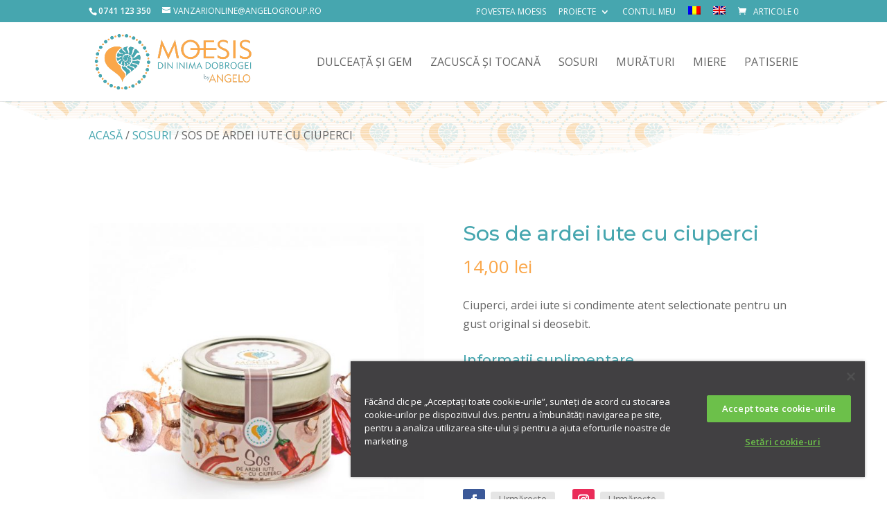

--- FILE ---
content_type: text/css
request_url: https://moesis.ro/wp-content/et-cache/549/et-core-unified-cpt-tb-83-tb-186-deferred-549.min.css?ver=1760619760
body_size: 845
content:
.et_pb_section_0_tb_footer.et_pb_section{padding-top:85px;padding-bottom:0px;background-color:#e9f4f5!important}.et_pb_section_0_tb_footer.section_has_divider.et_pb_top_divider .et_pb_top_inside_divider{background-image:url([data-uri]);background-size:100% 100px;top:0;height:100px;z-index:1;transform:scale(1,-1)}.et_pb_text_0_tb_footer,.et_pb_text_1_tb_footer{font-size:14px}.et_pb_text_2_tb_footer{font-size:14px;margin-bottom:0px!important}.et_pb_image_0_tb_footer{text-align:left;margin-left:0}ul.et_pb_social_media_follow_0_tb_footer{padding-bottom:0px!important;margin-bottom:0px!important}.et_pb_social_media_follow_0_tb_footer li.et_pb_social_icon a.icon:before{color:#46a6af}.et_pb_social_media_follow_0_tb_footer li a.icon:before{font-size:25px;line-height:50px;height:50px;width:50px}.et_pb_social_media_follow_0_tb_footer li a.icon{height:50px;width:50px}.et_pb_section_1_tb_footer.et_pb_section{padding-top:0px;padding-bottom:0px;background-color:#faa74a!important}.et_pb_row_1_tb_footer.et_pb_row,.et_pb_row_2_tb_footer.et_pb_row{padding-top:15px!important;padding-bottom:15px!important;padding-top:15px;padding-bottom:15px}.et_pb_image_1_tb_footer,.et_pb_image_2_tb_footer{max-width:150px;text-align:left;margin-left:0}.et_pb_social_media_follow_network_0_tb_footer a.icon,.et_pb_social_media_follow_network_1_tb_footer a.icon,.et_pb_social_media_follow_network_2_tb_footer a.icon{background-color:rgba(0,0,0,0)!important}.et_pb_image_1_tb_footer.et_pb_module{margin-left:auto!important;margin-right:0px!important}.et_pb_image_2_tb_footer.et_pb_module{margin-left:0px!important;margin-right:auto!important}@media only screen and (max-width:980px){.et_pb_image_0_tb_footer .et_pb_image_wrap img,.et_pb_image_1_tb_footer .et_pb_image_wrap img,.et_pb_image_2_tb_footer .et_pb_image_wrap img{width:auto}.et_pb_image_1_tb_footer.et_pb_module,.et_pb_image_2_tb_footer.et_pb_module{margin-left:auto!important;margin-right:auto!important}}@media only screen and (max-width:767px){.et_pb_image_0_tb_footer .et_pb_image_wrap img,.et_pb_image_1_tb_footer .et_pb_image_wrap img,.et_pb_image_2_tb_footer .et_pb_image_wrap img{width:auto}.et_pb_image_1_tb_footer.et_pb_module,.et_pb_image_2_tb_footer.et_pb_module{margin-left:auto!important;margin-right:auto!important}}